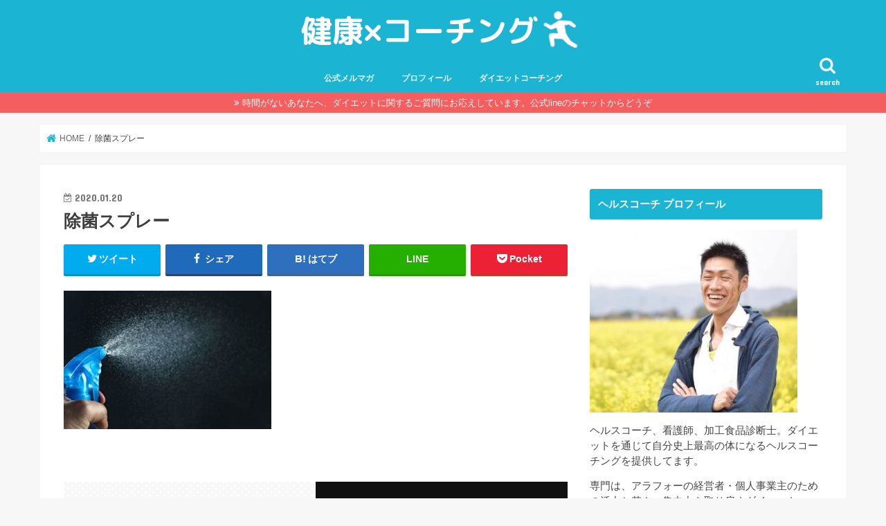

--- FILE ---
content_type: text/html; charset=UTF-8
request_url: https://owp123.com/carbohydrate-guide-healthy-diet-for-beginners/%E9%99%A4%E8%8F%8C%E3%82%B9%E3%83%97%E3%83%AC%E3%83%BC/
body_size: 15941
content:
<!doctype html>
<html lang="ja"
	itemscope 
	itemtype="http://schema.org/Article" 
	prefix="og: http://ogp.me/ns#" >

<head>
<meta charset="utf-8">
<meta http-equiv="X-UA-Compatible" content="IE=edge">
<title>  除菌スプレー | 健康×コーチング ヘルスルネサンス</title>
<meta name="HandheldFriendly" content="True">
<meta name="MobileOptimized" content="320">
<meta name="viewport" content="width=device-width, initial-scale=1"/>

<link rel="apple-touch-icon" href="https://owp123.com/wp-content/uploads/1214828.png"><link rel="icon" href="https://owp123.com/wp-content/uploads/1214828.png">
<link rel="pingback" href="https://owp123.com/xmlrpc.php">

<!--[if IE]>
<link rel="shortcut icon" href="https://owp123.com/wp-content/uploads/1214828.png"><![endif]-->


<meta name="google-site-verification" content="W5Kn8POsFwfwpNqwNsyNTA-9TssfV7plCBBGhq7sA7Y" />
<link rel='dns-prefetch' href='//s0.wp.com' />
<link rel='dns-prefetch' href='//secure.gravatar.com' />
<link rel='dns-prefetch' href='//ajax.googleapis.com' />
<link rel='dns-prefetch' href='//fonts.googleapis.com' />
<link rel='dns-prefetch' href='//maxcdn.bootstrapcdn.com' />
<link rel='dns-prefetch' href='//s.w.org' />
<link rel="alternate" type="application/rss+xml" title="健康×コーチング ヘルスルネサンス &raquo; フィード" href="https://owp123.com/feed/" />
<link rel="alternate" type="application/rss+xml" title="健康×コーチング ヘルスルネサンス &raquo; コメントフィード" href="https://owp123.com/comments/feed/" />
<link rel="alternate" type="application/rss+xml" title="健康×コーチング ヘルスルネサンス &raquo; 除菌スプレー のコメントのフィード" href="https://owp123.com/carbohydrate-guide-healthy-diet-for-beginners/%e9%99%a4%e8%8f%8c%e3%82%b9%e3%83%97%e3%83%ac%e3%83%bc/feed/" />
		<script type="text/javascript">
			window._wpemojiSettings = {"baseUrl":"https:\/\/s.w.org\/images\/core\/emoji\/11\/72x72\/","ext":".png","svgUrl":"https:\/\/s.w.org\/images\/core\/emoji\/11\/svg\/","svgExt":".svg","source":{"concatemoji":"https:\/\/owp123.com\/wp-includes\/js\/wp-emoji-release.min.js"}};
			!function(e,a,t){var n,r,o,i=a.createElement("canvas"),p=i.getContext&&i.getContext("2d");function s(e,t){var a=String.fromCharCode;p.clearRect(0,0,i.width,i.height),p.fillText(a.apply(this,e),0,0);e=i.toDataURL();return p.clearRect(0,0,i.width,i.height),p.fillText(a.apply(this,t),0,0),e===i.toDataURL()}function c(e){var t=a.createElement("script");t.src=e,t.defer=t.type="text/javascript",a.getElementsByTagName("head")[0].appendChild(t)}for(o=Array("flag","emoji"),t.supports={everything:!0,everythingExceptFlag:!0},r=0;r<o.length;r++)t.supports[o[r]]=function(e){if(!p||!p.fillText)return!1;switch(p.textBaseline="top",p.font="600 32px Arial",e){case"flag":return s([55356,56826,55356,56819],[55356,56826,8203,55356,56819])?!1:!s([55356,57332,56128,56423,56128,56418,56128,56421,56128,56430,56128,56423,56128,56447],[55356,57332,8203,56128,56423,8203,56128,56418,8203,56128,56421,8203,56128,56430,8203,56128,56423,8203,56128,56447]);case"emoji":return!s([55358,56760,9792,65039],[55358,56760,8203,9792,65039])}return!1}(o[r]),t.supports.everything=t.supports.everything&&t.supports[o[r]],"flag"!==o[r]&&(t.supports.everythingExceptFlag=t.supports.everythingExceptFlag&&t.supports[o[r]]);t.supports.everythingExceptFlag=t.supports.everythingExceptFlag&&!t.supports.flag,t.DOMReady=!1,t.readyCallback=function(){t.DOMReady=!0},t.supports.everything||(n=function(){t.readyCallback()},a.addEventListener?(a.addEventListener("DOMContentLoaded",n,!1),e.addEventListener("load",n,!1)):(e.attachEvent("onload",n),a.attachEvent("onreadystatechange",function(){"complete"===a.readyState&&t.readyCallback()})),(n=t.source||{}).concatemoji?c(n.concatemoji):n.wpemoji&&n.twemoji&&(c(n.twemoji),c(n.wpemoji)))}(window,document,window._wpemojiSettings);
		</script>
		<style type="text/css">
img.wp-smiley,
img.emoji {
	display: inline !important;
	border: none !important;
	box-shadow: none !important;
	height: 1em !important;
	width: 1em !important;
	margin: 0 .07em !important;
	vertical-align: -0.1em !important;
	background: none !important;
	padding: 0 !important;
}
</style>
<link rel='stylesheet' id='toc-screen-css'  href='https://owp123.com/wp-content/plugins/table-of-contents-plus/screen.min.css' type='text/css' media='all' />
<link rel='stylesheet' id='wordpress-popular-posts-css-css'  href='https://owp123.com/wp-content/plugins/wordpress-popular-posts/public/css/wpp.css' type='text/css' media='all' />
<link rel='stylesheet' id='dashicons-css'  href='https://owp123.com/wp-includes/css/dashicons.min.css' type='text/css' media='all' />
<link rel='stylesheet' id='thickbox-css'  href='https://owp123.com/wp-includes/js/thickbox/thickbox.css' type='text/css' media='all' />
<link rel='stylesheet' id='formzu_plugin_client-css'  href='https://owp123.com/wp-content/plugins/formzu-wp/css/formzu_plugin_client.css' type='text/css' media='all' />
<link rel='stylesheet' id='style-css'  href='https://owp123.com/wp-content/themes/jstork/style.css' type='text/css' media='all' />
<link rel='stylesheet' id='child-style-css'  href='https://owp123.com/wp-content/themes/jstork_custom/style.css' type='text/css' media='all' />
<link rel='stylesheet' id='slick-css'  href='https://owp123.com/wp-content/themes/jstork/library/css/slick.css' type='text/css' media='all' />
<link rel='stylesheet' id='shortcode-css'  href='https://owp123.com/wp-content/themes/jstork/library/css/shortcode.css' type='text/css' media='all' />
<link rel='stylesheet' id='gf_Concert-css'  href='//fonts.googleapis.com/css?family=Concert+One' type='text/css' media='all' />
<link rel='stylesheet' id='gf_Lato-css'  href='//fonts.googleapis.com/css?family=Lato' type='text/css' media='all' />
<link rel='stylesheet' id='fontawesome-css'  href='//maxcdn.bootstrapcdn.com/font-awesome/4.7.0/css/font-awesome.min.css' type='text/css' media='all' />
<link rel='stylesheet' id='remodal-css'  href='https://owp123.com/wp-content/themes/jstork/library/css/remodal.css' type='text/css' media='all' />
<link rel='stylesheet' id='animate-css'  href='https://owp123.com/wp-content/themes/jstork/library/css/animate.min.css' type='text/css' media='all' />
<link rel='stylesheet' id='jetpack-widget-social-icons-styles-css'  href='https://owp123.com/wp-content/plugins/jetpack/modules/widgets/social-icons/social-icons.css' type='text/css' media='all' />
<link rel='stylesheet' id='jetpack_css-css'  href='https://owp123.com/wp-content/plugins/jetpack/css/jetpack.css' type='text/css' media='all' />
<script type='text/javascript' src='//ajax.googleapis.com/ajax/libs/jquery/1.12.4/jquery.min.js'></script>
<script type='text/javascript'>
/* <![CDATA[ */
var wpp_params = {"rest_api":"1","sampling_active":"0","sampling_rate":"100","ajax_url":"https:\/\/owp123.com\/wp-json\/wordpress-popular-posts\/v1\/popular-posts\/","action":"update_views_ajax","ID":"9456","token":"d216157209","debug":""};
/* ]]> */
</script>
<script type='text/javascript' src='https://owp123.com/wp-content/plugins/wordpress-popular-posts/public/js/wpp-4.1.0.min.js'></script>
<link rel='https://api.w.org/' href='https://owp123.com/wp-json/' />
<link rel="EditURI" type="application/rsd+xml" title="RSD" href="https://owp123.com/xmlrpc.php?rsd" />
<link rel="wlwmanifest" type="application/wlwmanifest+xml" href="https://owp123.com/wp-includes/wlwmanifest.xml" /> 

<link rel='shortlink' href='https://wp.me/a8dTAL-2sw' />
<link rel="alternate" type="application/json+oembed" href="https://owp123.com/wp-json/oembed/1.0/embed?url=https%3A%2F%2Fowp123.com%2Fcarbohydrate-guide-healthy-diet-for-beginners%2F%25e9%2599%25a4%25e8%258f%258c%25e3%2582%25b9%25e3%2583%2597%25e3%2583%25ac%25e3%2583%25bc%2F" />
<link rel="alternate" type="text/xml+oembed" href="https://owp123.com/wp-json/oembed/1.0/embed?url=https%3A%2F%2Fowp123.com%2Fcarbohydrate-guide-healthy-diet-for-beginners%2F%25e9%2599%25a4%25e8%258f%258c%25e3%2582%25b9%25e3%2583%2597%25e3%2583%25ac%25e3%2583%25bc%2F&#038;format=xml" />

<link rel='dns-prefetch' href='//v0.wordpress.com'/>
<style type='text/css'>img#wpstats{display:none}</style><style type="text/css">
body{color: #3E3E3E;}
a, #breadcrumb li.bc_homelink a::before, .authorbox .author_sns li a::before{color: #1BB4D3;}
a:hover{color: #E69B9B;}
.article-footer .post-categories li a,.article-footer .tags a,.accordionBtn{  background: #1BB4D3;  border-color: #1BB4D3;}
.article-footer .tags a{color:#1BB4D3; background: none;}
.article-footer .post-categories li a:hover,.article-footer .tags a:hover,.accordionBtn.active{ background:#E69B9B;  border-color:#E69B9B;}
input[type="text"],input[type="password"],input[type="datetime"],input[type="datetime-local"],input[type="date"],input[type="month"],input[type="time"],input[type="week"],input[type="number"],input[type="email"],input[type="url"],input[type="search"],input[type="tel"],input[type="color"],select,textarea,.field { background-color: #ffffff;}
.header{color: #ffffff;}
.bgfull .header,.header.bg,.header #inner-header,.menu-sp{background: #1bb4d3;}
#logo a{color: #eeee22;}
#g_nav .nav li a,.nav_btn,.menu-sp a,.menu-sp a,.menu-sp > ul:after{color: #edf9fc;}
#logo a:hover,#g_nav .nav li a:hover,.nav_btn:hover{color:#eeeeee;}
@media only screen and (min-width: 768px) {
.nav > li > a:after{background: #eeeeee;}
.nav ul {background: #1633aa;}
#g_nav .nav li ul.sub-menu li a{color: #f7f7f7;}
}
@media only screen and (max-width: 1165px) {
.site_description{background: #1bb4d3; color: #ffffff;}
}
#inner-content, #breadcrumb, .entry-content blockquote:before, .entry-content blockquote:after{background: #ffffff}
.top-post-list .post-list:before{background: #1BB4D3;}
.widget li a:after{color: #1BB4D3;}
.entry-content h2,.widgettitle,.accordion::before{background: #1bb4d3; color: #ffffff;}
.entry-content h3{border-color: #1bb4d3;}
.h_boader .entry-content h2{border-color: #1bb4d3; color: #3E3E3E;}
.h_balloon .entry-content h2:after{border-top-color: #1bb4d3;}
.entry-content ul li:before{ background: #1bb4d3;}
.entry-content ol li:before{ background: #1bb4d3;}
.post-list-card .post-list .eyecatch .cat-name,.top-post-list .post-list .eyecatch .cat-name,.byline .cat-name,.single .authorbox .author-newpost li .cat-name,.related-box li .cat-name,.carouselwrap .cat-name,.eyecatch .cat-name{background: #fcee21; color:  #444444;}
ul.wpp-list li a:before{background: #1bb4d3; color: #ffffff;}
.readmore a{border:1px solid #1BB4D3;color:#1BB4D3;}
.readmore a:hover{background:#1BB4D3;color:#fff;}
.btn-wrap a{background: #1BB4D3;border: 1px solid #1BB4D3;}
.btn-wrap a:hover{background: #E69B9B;border-color: #E69B9B;}
.btn-wrap.simple a{border:1px solid #1BB4D3;color:#1BB4D3;}
.btn-wrap.simple a:hover{background:#1BB4D3;}
.blue-btn, .comment-reply-link, #submit { background-color: #1BB4D3; }
.blue-btn:hover, .comment-reply-link:hover, #submit:hover, .blue-btn:focus, .comment-reply-link:focus, #submit:focus {background-color: #E69B9B; }
#sidebar1{color: #444444;}
.widget:not(.widget_text) a{color:#666666;}
.widget:not(.widget_text) a:hover{color:#999999;}
.bgfull #footer-top,#footer-top .inner,.cta-inner{background-color: #1633aa; color: #ffffff;}
.footer a,#footer-top a{color: #f7f7f7;}
#footer-top .widgettitle{color: #ffffff;}
.bgfull .footer,.footer.bg,.footer .inner {background-color: #1633aa;color: #ffffff;}
.footer-links li a:before{ color: #1bb4d3;}
.pagination a, .pagination span,.page-links a{border-color: #1BB4D3; color: #1BB4D3;}
.pagination .current,.pagination .current:hover,.page-links ul > li > span{background-color: #1BB4D3; border-color: #1BB4D3;}
.pagination a:hover, .pagination a:focus,.page-links a:hover, .page-links a:focus{background-color: #1BB4D3; color: #fff;}
</style>
<style type="text/css">.broken_link, a.broken_link {
	text-decoration: line-through;
}</style><link rel="icon" href="https://owp123.com/wp-content/uploads/cropped-1-2-32x32.png" sizes="32x32" />
<link rel="icon" href="https://owp123.com/wp-content/uploads/cropped-1-2-192x192.png" sizes="192x192" />
<link rel="apple-touch-icon-precomposed" href="https://owp123.com/wp-content/uploads/cropped-1-2-180x180.png" />
<meta name="msapplication-TileImage" content="https://owp123.com/wp-content/uploads/cropped-1-2-270x270.png" />
			<style type="text/css" id="wp-custom-css">
				/* —– 可愛い蛍光下線（ピンク） —– */

.pink {
background: linear-gradient(transparent 40%, #FAD5DC 40%);
padding-bottom: .2em;
font-weight:bold;
}

/* —–可愛い蛍光下線（黄色） —– */

.yellow {
background: linear-gradient(transparent 40%, #ffff8e 40%);
padding-bottom: .2em;
font-weight:bold;
}

/* —–可愛い蛍光下線（青） —– */

.blue {
background: linear-gradient(transparent 40%, #CBE9F5 40%);
padding-bottom: .2em;
font-weight:bold;
}			</style>
		</head>

<body class="attachment attachment-template-default single single-attachment postid-9456 attachmentid-9456 attachment-jpeg bgfull pannavi_on h_default sidebarright date_on">
	<div id="container">

<header class="header animated fadeIn headercenter" role="banner">
<div id="inner-header" class="wrap cf">
<div id="logo" class="gf fs_m">
<p class="h1 img"><a href="https://owp123.com"><img src="https://owp123.com/wp-content/uploads/健康×コーチング-1.png" alt="健康×コーチング ヘルスルネサンス"></a></p>
</div>

<a href="#searchbox" data-remodal-target="searchbox" class="nav_btn search_btn"><span class="text gf">search</span></a>

<nav id="g_nav" role="navigation">
<ul id="menu-%e3%82%b0%e3%83%ad%e3%83%bc%e3%83%90%e3%83%ab%e3%83%a1%e3%83%8b%e3%83%a5%e3%83%bc" class="nav top-nav cf"><li id="menu-item-2091" class="menu-item menu-item-type-post_type menu-item-object-page menu-item-2091"><a href="https://owp123.com/official-mailmagazine/">公式メルマガ</a></li>
<li id="menu-item-34" class="menu-item menu-item-type-post_type menu-item-object-page menu-item-34"><a href="https://owp123.com/profile/">プロフィール</a></li>
<li id="menu-item-8114" class="menu-item menu-item-type-post_type menu-item-object-page menu-item-8114"><a href="https://owp123.com/diet-coaching/">ダイエットコーチング</a></li>
</ul></nav>

<a href="#spnavi" data-remodal-target="spnavi" class="nav_btn"><span class="text gf">menu</span></a>



</div>
</header>

<div class="remodal" data-remodal-id="spnavi" data-remodal-options="hashTracking:false">
<button data-remodal-action="close" class="remodal-close"><span class="text gf">CLOSE</span></button>
<div id="nav_menu-5" class="widget widget_nav_menu"><div class="menu-%e3%82%b0%e3%83%ad%e3%83%bc%e3%83%90%e3%83%ab%e3%83%a1%e3%83%8b%e3%83%a5%e3%83%bc-container"><ul id="menu-%e3%82%b0%e3%83%ad%e3%83%bc%e3%83%90%e3%83%ab%e3%83%a1%e3%83%8b%e3%83%a5%e3%83%bc-1" class="menu"><li class="menu-item menu-item-type-post_type menu-item-object-page menu-item-2091"><a href="https://owp123.com/official-mailmagazine/">公式メルマガ</a></li>
<li class="menu-item menu-item-type-post_type menu-item-object-page menu-item-34"><a href="https://owp123.com/profile/">プロフィール</a></li>
<li class="menu-item menu-item-type-post_type menu-item-object-page menu-item-8114"><a href="https://owp123.com/diet-coaching/">ダイエットコーチング</a></li>
</ul></div></div><button data-remodal-action="close" class="remodal-close"><span class="text gf">CLOSE</span></button>
</div>




<div class="remodal searchbox" data-remodal-id="searchbox" data-remodal-options="hashTracking:false">
<div class="search cf"><dl><dt>キーワードで記事を検索</dt><dd><form role="search" method="get" id="searchform" class="searchform cf" action="https://owp123.com/" >
		<input type="search" placeholder="検索する" value="" name="s" id="s" />
		<button type="submit" id="searchsubmit" ><i class="fa fa-search"></i></button>
		</form></dd></dl></div>
<button data-remodal-action="close" class="remodal-close"><span class="text gf">CLOSE</span></button>
</div>


<div class="header-info"><a target="_blank"  style="background-color: ;" href="http://nav.cx/8mhANE3">時間がないあなたへ、ダイエットに関するご質問にお応えしています。公式lineのチャットからどうぞ</a></div>




<div id="breadcrumb" class="breadcrumb inner wrap cf"><ul itemscope itemtype="http://schema.org/BreadcrumbList"><li itemprop="itemListElement" itemscope itemtype="http://schema.org/ListItem" class="bc_homelink"><a itemprop="item" href="https://owp123.com/"><span itemprop="name"> HOME</span></a><meta itemprop="position" content="1" /></li><li itemprop="itemListElement" itemscope itemtype="http://schema.org/ListItem" class="bc_posttitle"><span itemprop="name">除菌スプレー</span><meta itemprop="position" content="3" /></li></ul></div>
<div id="content">
<div id="inner-content" class="wrap cf">

<main id="main" class="m-all t-all d-5of7 cf" role="main">
<article id="post-9456" class="post-9456 attachment type-attachment status-inherit hentry article cf" role="article">
<header class="article-header entry-header">
<p class="byline entry-meta vcard cf">
<time class="date gf entry-date updated"  datetime="2020-01-20">2020.01.20</time>

<span class="writer name author"><span class="fn">片岡 徹也</span></span>
</p>

<h1 class="entry-title single-title" itemprop="headline" rel="bookmark">除菌スプレー</h1>

<div class="share short">
<div class="sns">
<ul class="cf">

<li class="twitter"> 
<a target="blank" href="//twitter.com/intent/tweet?url=https%3A%2F%2Fowp123.com%2Fcarbohydrate-guide-healthy-diet-for-beginners%2F%25e9%2599%25a4%25e8%258f%258c%25e3%2582%25b9%25e3%2583%2597%25e3%2583%25ac%25e3%2583%25bc%2F&text=%E9%99%A4%E8%8F%8C%E3%82%B9%E3%83%97%E3%83%AC%E3%83%BC&via=tetetetetsuya&tw_p=tweetbutton" onclick="window.open(this.href, 'tweetwindow', 'width=550, height=450,personalbar=0,toolbar=0,scrollbars=1,resizable=1'); return false;"><i class="fa fa-twitter"></i><span class="text">ツイート</span><span class="count"></span></a>
</li>

<li class="facebook">
<a href="//www.facebook.com/sharer.php?src=bm&u=https%3A%2F%2Fowp123.com%2Fcarbohydrate-guide-healthy-diet-for-beginners%2F%25e9%2599%25a4%25e8%258f%258c%25e3%2582%25b9%25e3%2583%2597%25e3%2583%25ac%25e3%2583%25bc%2F&t=%E9%99%A4%E8%8F%8C%E3%82%B9%E3%83%97%E3%83%AC%E3%83%BC" onclick="javascript:window.open(this.href, '', 'menubar=no,toolbar=no,resizable=yes,scrollbars=yes,height=300,width=600');return false;"><i class="fa fa-facebook"></i>
<span class="text">シェア</span><span class="count"></span></a>
</li>

<li class="hatebu">       
<a href="//b.hatena.ne.jp/add?mode=confirm&url=https://owp123.com/carbohydrate-guide-healthy-diet-for-beginners/%e9%99%a4%e8%8f%8c%e3%82%b9%e3%83%97%e3%83%ac%e3%83%bc/&title=%E9%99%A4%E8%8F%8C%E3%82%B9%E3%83%97%E3%83%AC%E3%83%BC" onclick="window.open(this.href, 'HBwindow', 'width=600, height=400, menubar=no, toolbar=no, scrollbars=yes'); return false;" target="_blank"><span class="text">はてブ</span><span class="count"></span></a>
</li>

<li class="line">
<a href="//line.me/R/msg/text/?%E9%99%A4%E8%8F%8C%E3%82%B9%E3%83%97%E3%83%AC%E3%83%BC%0Ahttps%3A%2F%2Fowp123.com%2Fcarbohydrate-guide-healthy-diet-for-beginners%2F%25e9%2599%25a4%25e8%258f%258c%25e3%2582%25b9%25e3%2583%2597%25e3%2583%25ac%25e3%2583%25bc%2F" target="_blank"><span>LINE</span></a>
</li>

<li class="pocket">
<a href="//getpocket.com/edit?url=https://owp123.com/carbohydrate-guide-healthy-diet-for-beginners/%e9%99%a4%e8%8f%8c%e3%82%b9%e3%83%97%e3%83%ac%e3%83%bc/&title=除菌スプレー" onclick="window.open(this.href, 'FBwindow', 'width=550, height=350, menubar=no, toolbar=no, scrollbars=yes'); return false;"><i class="fa fa-get-pocket"></i><span class="text">Pocket</span><span class="count"></span></a></li>

</ul>
</div> 
</div></header>



<section class="entry-content cf">


<p class="attachment"><a href='https://owp123.com/wp-content/uploads/除菌スプレー.jpeg'><img width="300" height="200" src="https://owp123.com/wp-content/uploads/除菌スプレー-300x200.jpeg" class="attachment-medium size-medium" alt="" srcset="https://owp123.com/wp-content/uploads/除菌スプレー-300x200.jpeg 300w, https://owp123.com/wp-content/uploads/除菌スプレー-768x513.jpeg 768w, https://owp123.com/wp-content/uploads/除菌スプレー-1024x684.jpeg 1024w, https://owp123.com/wp-content/uploads/除菌スプレー.jpeg 1200w" sizes="(max-width: 300px) 100vw, 300px" /></a></p>


</section>




<div class="fb-likebtn wow animated fadeIn cf" data-wow-delay="0.5s">
<div id="fb-root"></div>
<script>(function(d, s, id) {
var js, fjs = d.getElementsByTagName(s)[0];
if (d.getElementById(id)) return;
js = d.createElement(s); js.id = id;
js.src = "//connect.facebook.net/ja_JP/sdk.js#xfbml=1&version=v2.4";
fjs.parentNode.insertBefore(js, fjs);
}(document, 'script', 'facebook-jssdk'));</script>
<figure class="eyecatch">
<img src="https://owp123.com/wp-content/themes/jstork/library/images/noimg.png">
</figure>
<div class="rightbox"><div class="fb-like fb-button" data-href="https://www.facebook.com/hrl123/" data-layout="button_count" data-action="like" data-show-faces="false" data-share="false"></div><div class="like_text"><p>この記事が気に入ったら<br><i class="fa fa-thumbs-up"></i> いいねしよう！</p>
<p class="small">最新記事をお届けします。</p></div></div></div>


<div class="sharewrap wow animated fadeIn" data-wow-delay="0.5s">
<h3>▼この記事を今すぐSNSでシェアする▼</h3>

<div class="share">
<div class="sns">
<ul class="cf">

<li class="twitter"> 
<a target="blank" href="//twitter.com/intent/tweet?url=https%3A%2F%2Fowp123.com%2Fcarbohydrate-guide-healthy-diet-for-beginners%2F%25e9%2599%25a4%25e8%258f%258c%25e3%2582%25b9%25e3%2583%2597%25e3%2583%25ac%25e3%2583%25bc%2F&text=%E9%99%A4%E8%8F%8C%E3%82%B9%E3%83%97%E3%83%AC%E3%83%BC&via=tetetetetsuya&tw_p=tweetbutton" onclick="window.open(this.href, 'tweetwindow', 'width=550, height=450,personalbar=0,toolbar=0,scrollbars=1,resizable=1'); return false;"><i class="fa fa-twitter"></i><span class="text">ツイート</span><span class="count"></span></a>
</li>

<li class="facebook">
<a href="//www.facebook.com/sharer.php?src=bm&u=https%3A%2F%2Fowp123.com%2Fcarbohydrate-guide-healthy-diet-for-beginners%2F%25e9%2599%25a4%25e8%258f%258c%25e3%2582%25b9%25e3%2583%2597%25e3%2583%25ac%25e3%2583%25bc%2F&t=%E9%99%A4%E8%8F%8C%E3%82%B9%E3%83%97%E3%83%AC%E3%83%BC" onclick="javascript:window.open(this.href, '', 'menubar=no,toolbar=no,resizable=yes,scrollbars=yes,height=300,width=600');return false;"><i class="fa fa-facebook"></i>
<span class="text">シェア</span><span class="count"></span></a>
</li>

<li class="hatebu">       
<a href="//b.hatena.ne.jp/add?mode=confirm&url=https://owp123.com/carbohydrate-guide-healthy-diet-for-beginners/%e9%99%a4%e8%8f%8c%e3%82%b9%e3%83%97%e3%83%ac%e3%83%bc/&title=%E9%99%A4%E8%8F%8C%E3%82%B9%E3%83%97%E3%83%AC%E3%83%BC" onclick="window.open(this.href, 'HBwindow', 'width=600, height=400, menubar=no, toolbar=no, scrollbars=yes'); return false;" target="_blank"><span class="text">はてブ</span><span class="count"></span></a>
</li>

<li class="line">
<a href="//line.me/R/msg/text/?%E9%99%A4%E8%8F%8C%E3%82%B9%E3%83%97%E3%83%AC%E3%83%BC%0Ahttps%3A%2F%2Fowp123.com%2Fcarbohydrate-guide-healthy-diet-for-beginners%2F%25e9%2599%25a4%25e8%258f%258c%25e3%2582%25b9%25e3%2583%2597%25e3%2583%25ac%25e3%2583%25bc%2F" target="_blank"><span>LINE</span></a>
</li>

<li class="pocket">
<a href="//getpocket.com/edit?url=https://owp123.com/carbohydrate-guide-healthy-diet-for-beginners/%e9%99%a4%e8%8f%8c%e3%82%b9%e3%83%97%e3%83%ac%e3%83%bc/&title=除菌スプレー" onclick="window.open(this.href, 'FBwindow', 'width=550, height=350, menubar=no, toolbar=no, scrollbars=yes'); return false;"><i class="fa fa-get-pocket"></i><span class="text">Pocket</span><span class="count"></span></a></li>

<li class="feedly">
<a href="https://feedly.com/i/subscription/feed/https://owp123.com/feed/"  target="blank"><i class="fa fa-rss"></i><span class="text">feedly</span><span class="count"></span></a></li>    
</ul>
</div>
</div></div>


<div class="cta-wrap wow animated fadeIn" data-wow-delay="0.7s">
<div id="text-2" class="ctawidget widget_text">			<div class="textwidget"><div class="cta-inner cf"><h2 class="cta_copy"><span><strong>若返りの水の秘密をご存知ですか？</strong></span></h2></p>
<p><img class="alignnone size-medium wp-image-2917" src="https://owp123.com/wp-content/uploads/41514536_m-300x300.jpg" alt="" width="300" height="300" /></p>
<p><strong>あなたの人生を7割変えてしまうかもしれない語られないお水の秘密を知りたくありませんか？</strong></p>
<p style="text-align: left;">健全な精神は健全な肉体に宿る、という言葉の通り、僕らの体と心は密接に結びついています。</p>
<p><strong>体を構成している水を変えれば、<span style="text-decoration: underline;">体が元気になって気持ちも変わり、５歳若返る。</span></strong></p>
<p>そして、<strong>人生そのものが変わっていく</strong>。その<span style="text-decoration: underline;"><strong>常識を超えた水の秘密</strong></span>をこのメールセミナーでお伝えします。<br />
<div class="btn-wrap aligncenter big lightning cta_btn"><a href="http://gwater135.com/op50/">詳細はこちらから</a></div><br />
</div>
</div>
		</div></div>


	<div id="respond" class="comment-respond">
		<h3 id="reply-title" class="comment-reply-title">コメントを残す <small><a rel="nofollow" id="cancel-comment-reply-link" href="/carbohydrate-guide-healthy-diet-for-beginners/%E9%99%A4%E8%8F%8C%E3%82%B9%E3%83%97%E3%83%AC%E3%83%BC/#respond" style="display:none;">コメントをキャンセル</a></small></h3>			<form action="https://owp123.com/wp-comments-post.php" method="post" id="commentform" class="comment-form" novalidate>
				<p class="comment-notes"><span id="email-notes">メールアドレスが公開されることはありません。</span> <span class="required">*</span> が付いている欄は必須項目です</p><p class="comment-form-comment"><label for="comment">コメント</label> <textarea id="comment" name="comment" cols="45" rows="8" maxlength="65525" required="required"></textarea></p><p class="comment-form-author"><label for="author">名前 <span class="required">*</span></label> <input id="author" name="author" type="text" value="" size="30" maxlength="245" required='required' /></p>
<p class="comment-form-email"><label for="email">メール <span class="required">*</span></label> <input id="email" name="email" type="email" value="" size="30" maxlength="100" aria-describedby="email-notes" required='required' /></p>
<p class="comment-form-url"><label for="url">サイト</label> <input id="url" name="url" type="url" value="" size="30" maxlength="200" /></p>
<p class="form-submit"><input name="submit" type="submit" id="submit" class="submit" value="コメントを送信" /> <input type='hidden' name='comment_post_ID' value='9456' id='comment_post_ID' />
<input type='hidden' name='comment_parent' id='comment_parent' value='0' />
</p><p style="display: none;"><input type="hidden" id="akismet_comment_nonce" name="akismet_comment_nonce" value="fe090b46ae" /></p><p class="comment-subscription-form"><input type="checkbox" name="subscribe_blog" id="subscribe_blog" value="subscribe" style="width: auto; -moz-appearance: checkbox; -webkit-appearance: checkbox;" /> <label class="subscribe-label" id="subscribe-blog-label" for="subscribe_blog">新しい投稿をメールで受け取る</label></p><p style="display: none;"><input type="hidden" id="ak_js" name="ak_js" value="75"/></p>			</form>
			</div><!-- #respond -->
	
</article>

<div class="np-post">
<div class="navigation">
<div class="prev np-post-list">
<div class="home_link">
<a href="https://owp123.com"><figure class="eyecatch"><i class="fa fa-home"></i></figure><span class="ttl">トップページへ</span></a>
</div>
</div>

<div class="next np-post-list">
<div class="home_link">
<a href="https://owp123.com"><span class="ttl">トップページへ</span><figure class="eyecatch"><i class="fa fa-home"></i></figure></a>
</div>
</div>
</div>
</div>

  <div class="related-box original-related wow animated fadeIn cf">
    <div class="inbox">
	    <h2 class="related-h h_ttl"><span class="gf">RECOMMEND</span>こちらの記事も人気です。</h2>
		    <div class="related-post">
				<ul class="related-list cf">

  	        <li rel="bookmark" title="引き寄せの法則的最強の健康法。病気になる人と元気な人の違いとは？">
		        <a href="https://owp123.com/the-difference-between-a-sick-person-and-a-healthy-person/" rel=\"bookmark" title="引き寄せの法則的最強の健康法。病気になる人と元気な人の違いとは？" class="title">
		        	<figure class="eyecatch">
	        	                <img width="300" height="150" src="https://owp123.com/wp-content/uploads/元気な人と病気の人の違い.png" class="attachment-post-thum size-post-thum wp-post-image" alt="" srcset="https://owp123.com/wp-content/uploads/元気な人と病気の人の違い.png 1200w, https://owp123.com/wp-content/uploads/元気な人と病気の人の違い-300x150.png 300w, https://owp123.com/wp-content/uploads/元気な人と病気の人の違い-768x384.png 768w, https://owp123.com/wp-content/uploads/元気な人と病気の人の違い-1024x512.png 1024w" sizes="(max-width: 300px) 100vw, 300px" />	        	        		<span class="cat-name">潜在意識</span>
		            </figure>
					<time class="date gf">2018.4.24</time>
					<h3 class="ttl">
						引き寄せの法則的最強の健康法。病気になる人と元気な人の違いとは？					</h3>
				</a>
	        </li>
  	        <li rel="bookmark" title="ダイエットの大敵、寝不足に利く食べ物ベスト5">
		        <a href="https://owp123.com/nutrients-to-eliminate-lack-of-sleep-on-a-diet/" rel=\"bookmark" title="ダイエットの大敵、寝不足に利く食べ物ベスト5" class="title">
		        	<figure class="eyecatch">
	        	                <img width="300" height="200" src="https://owp123.com/wp-content/uploads/ブログサムネイル-1-3-300x200.png" class="attachment-post-thum size-post-thum wp-post-image" alt="" />	        	        		<span class="cat-name">ダイエット</span>
		            </figure>
					<time class="date gf">2019.10.12</time>
					<h3 class="ttl">
						ダイエットの大敵、寝不足に利く食べ物ベスト5					</h3>
				</a>
	        </li>
  	        <li rel="bookmark" title="除草剤グリホサートが輸入小麦のパンから検出、残留農薬の危険性と食べても大丈夫な量とは？">
		        <a href="https://owp123.com/the-risk-of-glyphosate-and-the-amount-you-can-eat/" rel=\"bookmark" title="除草剤グリホサートが輸入小麦のパンから検出、残留農薬の危険性と食べても大丈夫な量とは？" class="title">
		        	<figure class="eyecatch">
	        	                <img width="300" height="200" src="https://owp123.com/wp-content/uploads/食パン-300x200.jpeg" class="attachment-post-thum size-post-thum wp-post-image" alt="" srcset="https://owp123.com/wp-content/uploads/食パン-300x200.jpeg 300w, https://owp123.com/wp-content/uploads/食パン-768x513.jpeg 768w, https://owp123.com/wp-content/uploads/食パン-1024x684.jpeg 1024w, https://owp123.com/wp-content/uploads/食パン.jpeg 1200w" sizes="(max-width: 300px) 100vw, 300px" />	        	        		<span class="cat-name">農薬</span>
		            </figure>
					<time class="date gf">2019.12.31</time>
					<h3 class="ttl">
						除草剤グリホサートが輸入小麦のパンから検出、残留農薬の危険性と食べても大…					</h3>
				</a>
	        </li>
  	        <li rel="bookmark" title="超加工食品とは？その定義と避ける３つの方法。毎日食べると死亡率18％増加する？">
		        <a href="https://owp123.com/how-to-define-and-distinguish-super-processed-foods/" rel=\"bookmark" title="超加工食品とは？その定義と避ける３つの方法。毎日食べると死亡率18％増加する？" class="title">
		        	<figure class="eyecatch">
	        	                <img width="300" height="200" src="https://owp123.com/wp-content/uploads/42316033_ml-300x200.jpg" class="attachment-post-thum size-post-thum wp-post-image" alt="" srcset="https://owp123.com/wp-content/uploads/42316033_ml-300x200.jpg 300w, https://owp123.com/wp-content/uploads/42316033_ml-768x512.jpg 768w, https://owp123.com/wp-content/uploads/42316033_ml-1024x683.jpg 1024w" sizes="(max-width: 300px) 100vw, 300px" />	        	        		<span class="cat-name">食品添加物</span>
		            </figure>
					<time class="date gf">2019.10.26</time>
					<h3 class="ttl">
						超加工食品とは？その定義と避ける３つの方法。毎日食べると死亡率18％増加…					</h3>
				</a>
	        </li>
  	        <li rel="bookmark" title="その盛り塩、効かないかもよ？あなたを守るお塩はどんな塩？">
		        <a href="https://owp123.com/salt-is-important-that-barrier-does-not-work/" rel=\"bookmark" title="その盛り塩、効かないかもよ？あなたを守るお塩はどんな塩？" class="title">
		        	<figure class="eyecatch">
	        	                <img width="300" height="150" src="https://owp123.com/wp-content/uploads/砂糖とお塩特別版ヘッダーのコピー.png" class="attachment-post-thum size-post-thum wp-post-image" alt="" srcset="https://owp123.com/wp-content/uploads/砂糖とお塩特別版ヘッダーのコピー.png 1200w, https://owp123.com/wp-content/uploads/砂糖とお塩特別版ヘッダーのコピー-300x150.png 300w, https://owp123.com/wp-content/uploads/砂糖とお塩特別版ヘッダーのコピー-768x384.png 768w, https://owp123.com/wp-content/uploads/砂糖とお塩特別版ヘッダーのコピー-1024x512.png 1024w" sizes="(max-width: 300px) 100vw, 300px" />	        	        		<span class="cat-name">塩</span>
		            </figure>
					<time class="date gf">2018.4.13</time>
					<h3 class="ttl">
						その盛り塩、効かないかもよ？あなたを守るお塩はどんな塩？					</h3>
				</a>
	        </li>
  	        <li rel="bookmark" title="鳥取県にある伯耆富士、大山に登って来ました。">
		        <a href="https://owp123.com/i-climbed-mount-daisen/" rel=\"bookmark" title="鳥取県にある伯耆富士、大山に登って来ました。" class="title">
		        	<figure class="eyecatch">
	        	                <img width="300" height="150" src="https://owp123.com/wp-content/uploads/大山登ってきた.png" class="attachment-post-thum size-post-thum wp-post-image" alt="" srcset="https://owp123.com/wp-content/uploads/大山登ってきた.png 1200w, https://owp123.com/wp-content/uploads/大山登ってきた-300x150.png 300w, https://owp123.com/wp-content/uploads/大山登ってきた-768x384.png 768w, https://owp123.com/wp-content/uploads/大山登ってきた-1024x512.png 1024w" sizes="(max-width: 300px) 100vw, 300px" />	        	        		<span class="cat-name">雑記</span>
		            </figure>
					<time class="date gf">2014.9.9</time>
					<h3 class="ttl">
						鳥取県にある伯耆富士、大山に登って来ました。					</h3>
				</a>
	        </li>
  	        <li rel="bookmark" title="保護中: あなたの「嫌」を消す技術、セルフ・マイニング動画講座">
		        <a href="https://owp123.com/self-mining/" rel=\"bookmark" title="保護中: あなたの「嫌」を消す技術、セルフ・マイニング動画講座" class="title">
		        	<figure class="eyecatch">
	        	                <img width="282" height="200" src="https://owp123.com/wp-content/uploads/セルフ・マイニング動画講座.png" class="attachment-post-thum size-post-thum wp-post-image" alt="" srcset="https://owp123.com/wp-content/uploads/セルフ・マイニング動画講座.png 1585w, https://owp123.com/wp-content/uploads/セルフ・マイニング動画講座-300x213.png 300w, https://owp123.com/wp-content/uploads/セルフ・マイニング動画講座-768x545.png 768w, https://owp123.com/wp-content/uploads/セルフ・マイニング動画講座-1024x727.png 1024w, https://owp123.com/wp-content/uploads/セルフ・マイニング動画講座-980x696.png 980w" sizes="(max-width: 282px) 100vw, 282px" />	        	        		<span class="cat-name">世界観・パラダイム</span>
		            </figure>
					<time class="date gf">2018.2.17</time>
					<h3 class="ttl">
						あなたの「嫌」を消す技術、セルフ・マイニング動画講座					</h3>
				</a>
	        </li>
  	        <li rel="bookmark" title="本物って何？ビール酵母が活きてる銀河高原ビールとコーン・スターチ入りビール。">
		        <a href="https://owp123.com/three-benefits-of-living-beer-yeast/" rel=\"bookmark" title="本物って何？ビール酵母が活きてる銀河高原ビールとコーン・スターチ入りビール。" class="title">
		        	<figure class="eyecatch">
	        	                <img width="300" height="158" src="https://owp123.com/wp-content/uploads/添加物の状況から知る現状を改善する３つの重要な考え方-1.png" class="attachment-post-thum size-post-thum wp-post-image" alt="" srcset="https://owp123.com/wp-content/uploads/添加物の状況から知る現状を改善する３つの重要な考え方-1.png 1200w, https://owp123.com/wp-content/uploads/添加物の状況から知る現状を改善する３つの重要な考え方-1-300x158.png 300w, https://owp123.com/wp-content/uploads/添加物の状況から知る現状を改善する３つの重要な考え方-1-768x403.png 768w, https://owp123.com/wp-content/uploads/添加物の状況から知る現状を改善する３つの重要な考え方-1-1024x538.png 1024w, https://owp123.com/wp-content/uploads/添加物の状況から知る現状を改善する３つの重要な考え方-1-980x515.png 980w, https://owp123.com/wp-content/uploads/添加物の状況から知る現状を改善する３つの重要な考え方-1-385x202.png 385w, https://owp123.com/wp-content/uploads/添加物の状況から知る現状を改善する３つの重要な考え方-1-250x131.png 250w, https://owp123.com/wp-content/uploads/添加物の状況から知る現状を改善する３つの重要な考え方-1-175x92.png 175w" sizes="(max-width: 300px) 100vw, 300px" />	        	        		<span class="cat-name">お酒・ビール</span>
		            </figure>
					<time class="date gf">2018.10.3</time>
					<h3 class="ttl">
						本物って何？ビール酵母が活きてる銀河高原ビールとコーン・スターチ入りビール。					</h3>
				</a>
	        </li>
  
  			</ul>
	    </div>
    </div>
</div>
  
<div class="authorbox wow animated fadeIn" data-wow-delay="0.5s">
<div class="inbox">
<div class="profile cf">
<h2 class="h_ttl"><span class="gf">ABOUT</span>この記事をかいた人</h2>
<img alt='' src='https://secure.gravatar.com/avatar/887ca725e8b8eb06f4c3d5d756a4d2c9?s=150&#038;d=mm&#038;r=g' srcset='https://secure.gravatar.com/avatar/887ca725e8b8eb06f4c3d5d756a4d2c9?s=300&#038;d=mm&#038;r=g 2x' class='avatar avatar-150 photo' height='150' width='150' /><p class="name author"><a href="https://owp123.com/author/re/" title="片岡 徹也 の投稿" rel="author">片岡 徹也</a></p>
<div class="profile_description">
1981年生まれ、元看護師、青年海外協力隊として発展途上国での活動で常識が大きく変化し医療の限界も痛感。人が健康に生きるには自然な食べ物や環境が大切だと氣づく。帰国後、潜在意識や量子力学について学びコーチング・コンサルティングを行う。好きな食べ物はから揚げ。</div>
<div class="author_sns">
<ul>
<li class="author-site"><a href="http://owp123.com/" target="_blank">WebSite</a></li>
<li class="author-twitter"><a href="https://twitter.com/tetetetetsuya" rel="nofollow" target="_blank">Twitter</a></li>
<li class="author-facebook"><a href="https://www.facebook.com/kataoka.tetsuya" rel="nofollow" target="_blank">Facebook</a></li>
<li class="author-google"><a href="https://plus.google.com/117248994285879667130" rel="nofollow" target="_blank">Google+</a></li>
<li class="author-youtube"><a href="https://www.youtube.com/channel/UCMOvPfvcGCcKae76QKRjIqg" rel="nofollow" target="_blank">YouTube</a></li>

</ul>
</div>
</div>

<div class="author-newpost cf">
<h2 class="h_ttl"><span class="gf">NEW POST</span>このライターの最新記事</h2>
<ul>
<li>
<a href="https://owp123.com/types-of-non-fat-bread/">
<figure class="eyecatch">
<img width="300" height="200" src="https://owp123.com/wp-content/uploads/パンの選び方サムネ-300x200.png" class="attachment-post-thum size-post-thum wp-post-image" alt="" /><span class="cat-name">ダイエット</span>
</figure>
<time class="date gf">2020.7.16</time>
<h3 class="ttl">
	ダイエット中におすすめ、太らないパンの種類とシンプルな選び方</h3>
</a>
</li>
<li>
<a href="https://owp123.com/differences-between-fat-people-and-thin-people-in-breakfast/">
<figure class="eyecatch">
<img width="300" height="200" src="https://owp123.com/wp-content/uploads/ブログサムネイル-1-9-300x200.png" class="attachment-post-thum size-post-thum wp-post-image" alt="" /><span class="cat-name">ダイエット</span>
</figure>
<time class="date gf">2020.7.7</time>
<h3 class="ttl">
	朝食は食べても抜いても痩せる理由、太る人痩せる人の違いとは？</h3>
</a>
</li>
<li>
<a href="https://owp123.com/gain-weight-with-a-mask-on-a-diet/">
<figure class="eyecatch">
<img width="300" height="200" src="https://owp123.com/wp-content/uploads/ブログサムネイル-17-300x200.png" class="attachment-post-thum size-post-thum wp-post-image" alt="" /><span class="cat-name">ダイエット</span>
</figure>
<time class="date gf">2020.7.3</time>
<h3 class="ttl">
	ダイエット中のマスクで太る？ジャンクフードが欲しくなる理由とは？</h3>
</a>
</li>
<li>
<a href="https://owp123.com/aerobic-tips-to-burn-fat/">
<figure class="eyecatch">
<img width="300" height="200" src="https://owp123.com/wp-content/uploads/有酸素　筋トレサムネ-300x200.png" class="attachment-post-thum size-post-thum wp-post-image" alt="" /><span class="cat-name">ダイエット</span>
</figure>
<time class="date gf">2020.6.30</time>
<h3 class="ttl">
	筋トレは有酸素運動前にやると効果的。脂肪を燃やす秘訣とは？</h3>
</a>
</li>
</ul>
</div>
</div>
</div>
</main>
<div id="sidebar1" class="sidebar m-all t-all d-2of7 cf" role="complementary">

<div id="black-studio-tinymce-29" class="widget widget_black_studio_tinymce"><h4 class="widgettitle"><span>ヘルスコーチ プロフィール</span></h4><div class="textwidget"><p><img class="alignnone wp-image-4949 size-medium" src="https://owp123.com/wp-content/uploads/17820545_1681461675487496_1460169171_o-1-e1521526734690-300x264.jpg" alt="" width="300" height="264" /></p>
<p>ヘルスコーチ、看護師、加工食品診断士。ダイエットを通じて自分史上最高の体になるヘルスコーチングを提供してます。</p>
<p>専門は、アラフォーの経営者・個人事業主のための活力と若さ、集中力を取り戻すダイエットコーチング＆人生復活プログラム。</p>
<p>医療現場の経験、食事と運動の知識、人の習慣を決めている潜在意識の活用法を活かしながら、クライアントの継続した行動、習慣にまで落としこめるようにしている。</p>
<p><span style="text-decoration: underline;">食事制限が苦手、運動しても痩せなかったクライアントも、3ヵ月で15kg減（13％の減量）を達成。</span></p>
<p>コーチング実績145名超、メルマガ読者累計5,149名。Amazonにて電子書籍を4冊発刊、「健康・倫理学」など5部門で1位獲得、自己啓発ランキングを1～3位を独占。</p>
<p><span style="font-size: 12pt; background-color: #1bb4d3; color: #ffffff;"><strong>今までの経歴をアニメーションでみる</strong></span></p>
<p><iframe src="//www.youtube.com/embed/uehxw08Tn30" width="560" height="314" allowfullscreen="allowfullscreen"></iframe></p>
<p>詳しいプロフィールは<span style="text-decoration: underline;"><span style="color: #0000ff;"><a style="color: #0000ff; text-decoration: underline;" href="https://owp123.com/profile/">こちら</a></span></span>から。</p>
<p>時間がないあなたへ、ダイエットに関するご質問にお応えしています、<span style="text-decoration: underline; color: #0000ff;"><a style="color: #0000ff; text-decoration: underline;" href="http://nav.cx/8mhANE3">公式line</a></span>のチャットからどうぞ。</p>
</div></div><div id="black-studio-tinymce-10" class="widget widget_black_studio_tinymce"><h4 class="widgettitle"><span>LINE友達追加はこちらから</span></h4><div class="textwidget"><p style="text-align: center;">LINEでは個別の質問にもお答えしています。</p>
<p><a href="https://lin.ee/VRE2ZXj"><img class="aligncenter" src="https://scdn.line-apps.com/n/line_add_friends/btn/ja.png" alt="友だち追加" width="232" height="36" border="0" /></a></p>
</div></div><div id="black-studio-tinymce-25" class="widget widget_black_studio_tinymce"><h4 class="widgettitle"><span>youtubeチャンネル</span></h4><div class="textwidget"><p>youtubeチャンネルは下のバナーから</p>
<p><a href="https://www.youtube.com/channel/UCuWFtQCUbBuO09d9pV-o83g" target="_blank" rel="noopener"><img class="aligncenter wp-image-8145 size-medium" src="https://owp123.com/wp-content/uploads/健康×コーチング-2-300x226.png" alt="" width="300" height="226" /></a></p>
</div></div>
<div id="wpp-4" class="widget popular-posts">
<h4 class="widgettitle"><span>よく読まれている記事</span></h4>
<!-- WordPress Popular Posts -->

<ul class="wpp-list wpp-list-with-thumbnails">
<li>
<a href="https://owp123.com/canned-coffee-increases-cancer-risk/" title="缶コーヒーと砂糖、発がんリスクが上がる缶コーヒー6社31商品を徹底比較" target="_self"><img width="150" height="150" src="https://owp123.com/wp-content/uploads/缶コーヒー砂糖サムネ-150x150.png" class="wpp-thumbnail wpp_featured_stock wp-post-image" alt="" /></a>
<a href="https://owp123.com/canned-coffee-increases-cancer-risk/" title="缶コーヒーと砂糖、発がんリスクが上がる缶コーヒー6社31商品を徹底比較" class="wpp-post-title" target="_self">缶コーヒーと砂糖、発がんリスクが上がる缶コーヒー6社31商品を徹底比較</a>
 <span class="wpp-excerpt">缶コーヒーが「悪魔の飲み物」という記事を見かけました。

&nbsp;



&nbsp;

...</span>
 <span class="wpp-meta post-stats"><span class="wpp-views">34ビュー</span></span>
</li>
<li>
<a href="https://owp123.com/why-did-the-seven-promises-come-true/" title="サンドイッチマン富澤が伊達に書いた７つの約束はなぜ叶ったのか？" target="_self"><img width="150" height="150" src="https://owp123.com/wp-content/uploads/信じる者は救われるのコピー-3-150x150.png" class="wpp-thumbnail wpp_featured_stock wp-post-image" alt="" /></a>
<a href="https://owp123.com/why-did-the-seven-promises-come-true/" title="サンドイッチマン富澤が伊達に書いた７つの約束はなぜ叶ったのか？" class="wpp-post-title" target="_self">サンドイッチマン富澤が伊達に書いた７つの約束はなぜ叶ったのか？</a>
 <span class="wpp-excerpt">先日、サンドイッチマンも出演していたお笑いライブに行ってきました。

今年に入ってサンドイッチマンに超ハマ...</span>
 <span class="wpp-meta post-stats"><span class="wpp-views">14ビュー</span></span>
</li>
<li>
<a href="https://owp123.com/mechanism-of-brainwashing-peculiar-to-japan/" title="「世間が許さない」を作る日本特有の洗脳、その想定外な仕組みとは？" target="_self"><img width="150" height="150" src="https://owp123.com/wp-content/uploads/アイキャッチ-150x150.png" class="wpp-thumbnail wpp_featured_stock wp-post-image" alt="" srcset="https://owp123.com/wp-content/uploads/アイキャッチ-150x150.png 150w, https://owp123.com/wp-content/uploads/アイキャッチ-200x200.png 200w, https://owp123.com/wp-content/uploads/アイキャッチ-120x120.png 120w" sizes="(max-width: 150px) 100vw, 150px" /></a>
<a href="https://owp123.com/mechanism-of-brainwashing-peculiar-to-japan/" title="「世間が許さない」を作る日本特有の洗脳、その想定外な仕組みとは？" class="wpp-post-title" target="_self">「世間が許さない」を作る日本特有の洗脳、その想定外な仕組みとは？</a>
 <span class="wpp-excerpt">結論から伝えます。

日本特有の洗脳の仕組み、どうして日本人が他人の目を氣にして、周りの意見に流されやすい...</span>
 <span class="wpp-meta post-stats"><span class="wpp-views">13ビュー</span></span>
</li>
<li>
<a href="https://owp123.com/three-changes-noticed-in-the-life-change-program/" title="カリフォルニア大学式人生改造プログラム6週間経過報告、実感できた変化３つと反省点" target="_self"><img width="150" height="150" src="https://owp123.com/wp-content/uploads/44940943_m-150x150.jpg" class="wpp-thumbnail wpp_featured_stock wp-post-image" alt="" /></a>
<a href="https://owp123.com/three-changes-noticed-in-the-life-change-program/" title="カリフォルニア大学式人生改造プログラム6週間経過報告、実感できた変化３つと反省点" class="wpp-post-title" target="_self">カリフォルニア大学式人生改造プログラム6週間経過報告、実感できた変化３つと反省点</a>
 <span class="wpp-excerpt">メンタリストDaiGoさんの動画で知ったカリフォルニア大学式人生改造プログラム（元の論文では集中的な多面的介入...</span>
 <span class="wpp-meta post-stats"><span class="wpp-views">11ビュー</span></span>
</li>
<li>
<a href="https://owp123.com/prevent-heat-stroke-risk-from-masks/" title="マスクで熱中症リスク上がる？その予防と３つの対策" target="_self"><img width="150" height="150" src="https://owp123.com/wp-content/uploads/マスク　熱中症-150x150.png" class="wpp-thumbnail wpp_featured_stock wp-post-image" alt="" /></a>
<a href="https://owp123.com/prevent-heat-stroke-risk-from-masks/" title="マスクで熱中症リスク上がる？その予防と３つの対策" class="wpp-post-title" target="_self">マスクで熱中症リスク上がる？その予防と３つの対策</a>
 <span class="wpp-excerpt">マスクで熱中症のリスク（危険性）が上がる。

&nbsp;

最近、ニュースでもよく話されていますが、...</span>
 <span class="wpp-meta post-stats"><span class="wpp-views">11ビュー</span></span>
</li>
</ul>

</div>
<div id="black-studio-tinymce-26" class="widget widget_black_studio_tinymce"><h4 class="widgettitle"><span>人気ブログランキング</span></h4><div class="textwidget"><p><a href="//blog.with2.net/link/?2016838:1315"><img class="aligncenter" title="ダイエットランキング" src="https://blog.with2.net/img/banner/c/banner_2/br_c_1315_2.gif" /></a></p>
</div></div>


</div></div>
</div>

<footer id="footer" class="footer wow animated fadeIn" role="contentinfo">
	<div id="inner-footer" class="inner wrap cf">

	
		<div id="footer-top" class="cf">
	
											<div class="m-all t-1of2 d-1of3">
				<div id="black-studio-tinymce-30" class="widget footerwidget widget_black_studio_tinymce"><h4 class="widgettitle"><span>ヘルスルネサンス研究所ショップ</span></h4><div class="textwidget"><p style="text-align: left;"><strong>あなた史上最高の体を作る</strong></p>
<p style="text-align: left;"><strong>取扱商品はこちらから</strong></p>
<p><a href="https://owp123.com/shop/shop/"><img class="wp-image-10339 size-medium alignnone" src="https://owp123.com/wp-content/uploads/ショップバナー-300x250.png" alt="" width="300" height="250" /></a></p>
</div></div>				</div>
								
								<div class="m-all t-1of2 d-1of3">
				<div id="black-studio-tinymce-5" class="widget footerwidget widget_black_studio_tinymce"><h4 class="widgettitle"><span>お水を変えれば人生が変わる</span></h4><div class="textwidget"><p><a href="http://gwater135.com/g135n/" target="_blank" rel="noopener"><img class="alignnone wp-image-2231 size-full" src="https://owp123.com/wp-content/uploads/アドセンス風バナー.jpg" alt="" width="300" height="250" /></a></p>
</div></div>				</div>
								
								<div class="m-all t-1of2 d-1of3">
				<div id="nav_menu-4" class="widget footerwidget widget_nav_menu"><h4 class="widgettitle"><span>片岡徹也関連サイト</span></h4><div class="menu-%e7%89%87%e5%b2%a1%e5%be%b9%e4%b9%9f%e3%82%b5%e3%82%a4%e3%83%88-container"><ul id="menu-%e7%89%87%e5%b2%a1%e5%be%b9%e4%b9%9f%e3%82%b5%e3%82%a4%e3%83%88" class="menu"><li id="menu-item-2275" class="menu-item menu-item-type-custom menu-item-object-custom menu-item-2275"><a href="http://re-health123.com">ヘルスルネサンス研究所</a></li>
<li id="menu-item-2274" class="menu-item menu-item-type-custom menu-item-object-custom menu-item-2274"><a href="http://kuvite.com">毒出し整体赤い点々のクヴィーテ</a></li>
<li id="menu-item-8126" class="menu-item menu-item-type-custom menu-item-object-custom menu-item-8126"><a href="https://www.youtube.com/channel/UCuWFtQCUbBuO09d9pV-o83g">健康×コーチングyoutubeチャンネル</a></li>
<li id="menu-item-8127" class="menu-item menu-item-type-custom menu-item-object-custom menu-item-8127"><a href="https://twitter.com/tetetetetsuya">twitter</a></li>
<li id="menu-item-8128" class="menu-item menu-item-type-custom menu-item-object-custom menu-item-8128"><a href="https://www.facebook.com/kataoka.tetsuya">facebookアカウント</a></li>
</ul></div></div>				</div>
							
		</div>

		
	
		<div id="footer-bottom">
						<nav role="navigation">
				<div class="footer-links cf"><ul id="menu-%e3%82%b0%e3%83%ad%e3%83%bc%e3%83%90%e3%83%ab%e3%83%a1%e3%83%8b%e3%83%a5%e3%83%bc-2" class="footer-nav cf"><li class="menu-item menu-item-type-post_type menu-item-object-page menu-item-2091"><a href="https://owp123.com/official-mailmagazine/">公式メルマガ</a></li>
<li class="menu-item menu-item-type-post_type menu-item-object-page menu-item-34"><a href="https://owp123.com/profile/">プロフィール</a></li>
<li class="menu-item menu-item-type-post_type menu-item-object-page menu-item-8114"><a href="https://owp123.com/diet-coaching/">ダイエットコーチング</a></li>
</ul></div>			</nav>
						<p class="source-org copyright">&copy;Copyright2026 <a href="https://owp123.com/" rel="nofollow">健康×コーチング ヘルスルネサンス</a>.All Rights Reserved.</p>
		</div>
	</div>
</footer>
</div>
	<div style="display:none">
	<div class="grofile-hash-map-887ca725e8b8eb06f4c3d5d756a4d2c9">
	</div>
	</div>
<div id="page-top">
	<a href="#header" class="pt-button" title="ページトップへ"></a>
</div>

<script>
	jQuery(document).ready(function($) {
		$(function() {
		    var showFlag = false;
		    var topBtn = $('#page-top');
		    var showFlag = false;
		
		    $(window).scroll(function () {
		        if ($(this).scrollTop() > 400) {
		            if (showFlag == false) {
		                showFlag = true;
		                topBtn.stop().addClass('pt-active');
		            }
		        } else {
		            if (showFlag) {
		                showFlag = false;
		                topBtn.stop().removeClass('pt-active');
		            }
		        }
		    });
		    // smooth scroll
		    topBtn.click(function () {
		        $('body,html').animate({
		            scrollTop: 0
		        }, 500);
		        return false;
		    });
		});
	  loadGravatars();
	});
</script>
<script>
$(function(){
	$(".widget_categories li, .widget_nav_menu li").has("ul").toggleClass("accordionMenu");
	$(".widget ul.children , .widget ul.sub-menu").after("<span class='accordionBtn'></span>");
	$(".widget ul.children , .widget ul.sub-menu").hide();
	$("ul .accordionBtn").on("click", function() {
		$(this).prev("ul").slideToggle();
		$(this).toggleClass("active");
	});
});
</script><script type='text/javascript' src='https://s0.wp.com/wp-content/js/devicepx-jetpack.js'></script>
<script type='text/javascript'>
/* <![CDATA[ */
var tocplus = {"smooth_scroll":"1","visibility_show":"\u8868\u793a","visibility_hide":"\u975e\u8868\u793a","visibility_hide_by_default":"1","width":"Auto"};
/* ]]> */
</script>
<script type='text/javascript' src='https://owp123.com/wp-content/plugins/table-of-contents-plus/front.min.js'></script>
<script type='text/javascript'>
/* <![CDATA[ */
var thickboxL10n = {"next":"\u6b21\u3078 >","prev":"< \u524d\u3078","image":"\u753b\u50cf","of":"\/","close":"\u9589\u3058\u308b","noiframes":"\u3053\u306e\u6a5f\u80fd\u3067\u306f iframe \u304c\u5fc5\u8981\u3067\u3059\u3002\u73fe\u5728 iframe \u3092\u7121\u52b9\u5316\u3057\u3066\u3044\u308b\u304b\u3001\u5bfe\u5fdc\u3057\u3066\u3044\u306a\u3044\u30d6\u30e9\u30a6\u30b6\u30fc\u3092\u4f7f\u3063\u3066\u3044\u308b\u3088\u3046\u3067\u3059\u3002","loadingAnimation":"https:\/\/owp123.com\/wp-includes\/js\/thickbox\/loadingAnimation.gif"};
/* ]]> */
</script>
<script type='text/javascript' src='https://owp123.com/wp-includes/js/thickbox/thickbox.js'></script>
<script type='text/javascript' src='https://owp123.com/wp-content/plugins/formzu-wp/js/trim_formzu_fixed_widget_layer.js'></script>
<script type='text/javascript' src='https://owp123.com/wp-content/plugins/formzu-wp/js/formzu_resize_thickbox.js'></script>
<script type='text/javascript' src='https://secure.gravatar.com/js/gprofiles.js'></script>
<script type='text/javascript'>
/* <![CDATA[ */
var WPGroHo = {"my_hash":""};
/* ]]> */
</script>
<script type='text/javascript' src='https://owp123.com/wp-content/plugins/jetpack/modules/wpgroho.js'></script>
<script type='text/javascript' src='https://owp123.com/wp-content/themes/jstork/library/js/libs/slick.min.js'></script>
<script type='text/javascript' src='https://owp123.com/wp-content/themes/jstork/library/js/libs/remodal.js'></script>
<script type='text/javascript' src='https://owp123.com/wp-content/themes/jstork/library/js/libs/masonry.pkgd.min.js'></script>
<script type='text/javascript' src='https://owp123.com/wp-includes/js/imagesloaded.min.js'></script>
<script type='text/javascript' src='https://owp123.com/wp-content/themes/jstork/library/js/scripts.js'></script>
<script type='text/javascript' src='https://owp123.com/wp-content/themes/jstork/library/js/libs/modernizr.custom.min.js'></script>
<script type='text/javascript' src='https://owp123.com/wp-includes/js/wp-embed.min.js'></script>
<script async="async" type='text/javascript' src='https://owp123.com/wp-content/plugins/akismet/_inc/form.js'></script>
<script type='text/javascript' src='https://stats.wp.com/e-202603.js' async='async' defer='defer'></script>
<script type='text/javascript'>
	_stq = window._stq || [];
	_stq.push([ 'view', {v:'ext',j:'1:6.3.7',blog:'121522651',post:'9456',tz:'9',srv:'owp123.com'} ]);
	_stq.push([ 'clickTrackerInit', '121522651', '9456' ]);
</script>
</body>
</html>